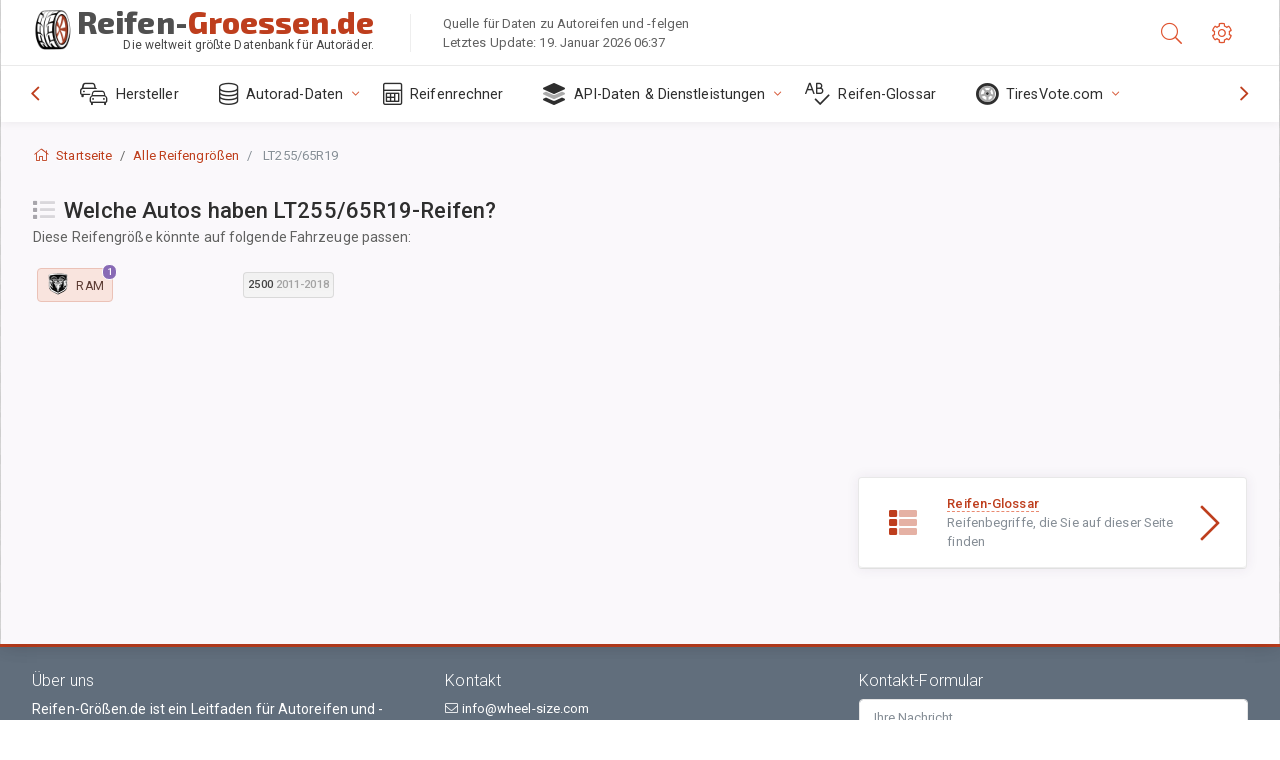

--- FILE ---
content_type: text/html; charset=utf-8
request_url: https://reifen-groessen.de/sublogin/
body_size: 100
content:



<script>window.st = 'ZDhin3HrtMAkcqJDcmIQEA21grVxEdYHwjmwyXG2YGvr'</script>


--- FILE ---
content_type: text/html; charset=utf-8
request_url: https://www.google.com/recaptcha/api2/aframe
body_size: 264
content:
<!DOCTYPE HTML><html><head><meta http-equiv="content-type" content="text/html; charset=UTF-8"></head><body><script nonce="ybR2gegq7rm-caVY0Zn-cg">/** Anti-fraud and anti-abuse applications only. See google.com/recaptcha */ try{var clients={'sodar':'https://pagead2.googlesyndication.com/pagead/sodar?'};window.addEventListener("message",function(a){try{if(a.source===window.parent){var b=JSON.parse(a.data);var c=clients[b['id']];if(c){var d=document.createElement('img');d.src=c+b['params']+'&rc='+(localStorage.getItem("rc::a")?sessionStorage.getItem("rc::b"):"");window.document.body.appendChild(d);sessionStorage.setItem("rc::e",parseInt(sessionStorage.getItem("rc::e")||0)+1);localStorage.setItem("rc::h",'1768808436144');}}}catch(b){}});window.parent.postMessage("_grecaptcha_ready", "*");}catch(b){}</script></body></html>